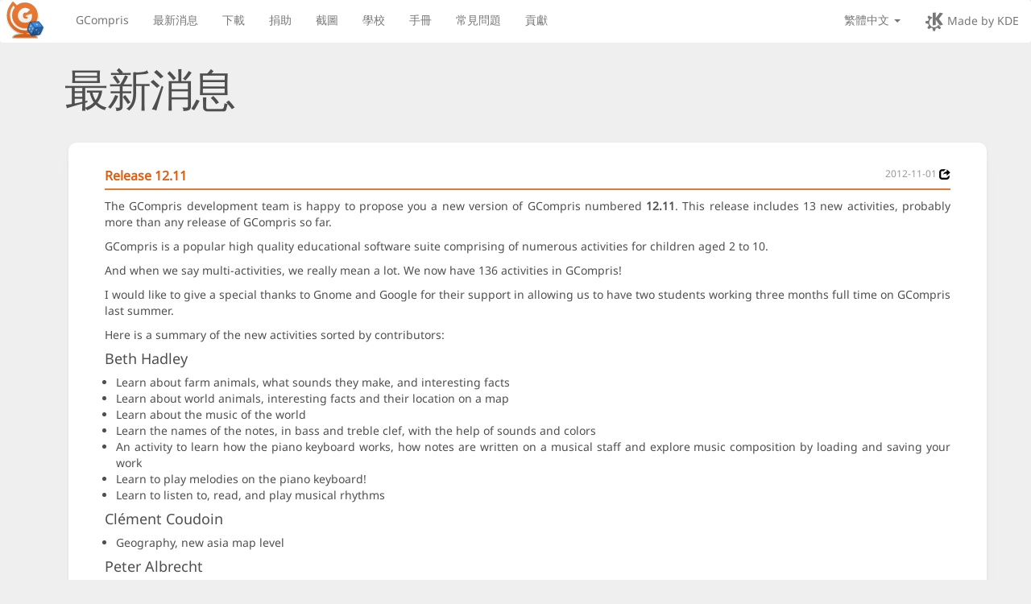

--- FILE ---
content_type: text/html; charset=utf-8
request_url: https://gcompris.net/news/2012-11-01-zh_TW.html
body_size: 4484
content:
<!DOCTYPE html><html xmlns=http://www.w3.org/1999/xhtml lang=zh_TW dir=ltr> <head><meta charset=utf-8><meta name=viewport content="width=device-width, initial-scale=1.0"><meta name=keywords content="free educational software gnu gpl education game children kid logiciel libre educatif education apprentissage informatique ordinateur computer keyboard mouse learning skills mathematique enfant math electricity teaching"><meta name=description content="educational software gcompris. Logiciel educatif gcompris"><meta name=author content="Timothée Giet"><link href="../js/bootstrap/css/bootstrap.min.css?version=20240103" rel=stylesheet><link rel=stylesheet href="../gcompris.css?version=20240104"><link rel=icon type=image/png href=../favicon.png><meta property=og:title content="最新消息 - GCompris"><meta property=og:type content><meta property=og:description content="最新消息 - GCompris"><meta property=og:image itemprop=image content><meta property=og:site_name content=GCompris><meta property=og:url content=https://www.gcompris.net/singlenews-zh_TW.html><meta name=twitter:card content=summary_large_image><meta name=twitter:creator content=@g_compris><link rel=alternate hreflang=en href=https://www.gcompris.net/singlenews-en.html><link rel=alternate type=application/rss+xml title="RSS flux" href=https://www.gcompris.net/feed-en.xml><link rel=alternate hreflang=br href=https://www.gcompris.net/singlenews-br.html><link rel=alternate type=application/rss+xml title="RSS flux" href=https://www.gcompris.net/feed-br.xml><link rel=alternate hreflang=ca href=https://www.gcompris.net/singlenews-ca.html><link rel=alternate type=application/rss+xml title="RSS flux" href=https://www.gcompris.net/feed-ca.xml><link rel=alternate hreflang=ca@valencia href=https://www.gcompris.net/singlenews-ca@valencia.html><link rel=alternate type=application/rss+xml title="RSS flux" href=https://www.gcompris.net/feed-ca@valencia.xml><link rel=alternate hreflang=de href=https://www.gcompris.net/singlenews-de.html><link rel=alternate type=application/rss+xml title="RSS flux" href=https://www.gcompris.net/feed-de.xml><link rel=alternate hreflang=et href=https://www.gcompris.net/singlenews-et.html><link rel=alternate type=application/rss+xml title="RSS flux" href=https://www.gcompris.net/feed-et.xml><link rel=alternate hreflang=es href=https://www.gcompris.net/singlenews-es.html><link rel=alternate type=application/rss+xml title="RSS flux" href=https://www.gcompris.net/feed-es.xml><link rel=alternate hreflang=eo href=https://www.gcompris.net/singlenews-eo.html><link rel=alternate type=application/rss+xml title="RSS flux" href=https://www.gcompris.net/feed-eo.xml><link rel=alternate hreflang=eu href=https://www.gcompris.net/singlenews-eu.html><link rel=alternate type=application/rss+xml title="RSS flux" href=https://www.gcompris.net/feed-eu.xml><link rel=alternate hreflang=fr href=https://www.gcompris.net/singlenews-fr.html><link rel=alternate type=application/rss+xml title="RSS flux" href=https://www.gcompris.net/feed-fr.xml><link rel=alternate hreflang=gl href=https://www.gcompris.net/singlenews-gl.html><link rel=alternate type=application/rss+xml title="RSS flux" href=https://www.gcompris.net/feed-gl.xml><link rel=alternate hreflang=gd href=https://www.gcompris.net/singlenews-gd.html><link rel=alternate type=application/rss+xml title="RSS flux" href=https://www.gcompris.net/feed-gd.xml><link rel=alternate hreflang=hr href=https://www.gcompris.net/singlenews-hr.html><link rel=alternate type=application/rss+xml title="RSS flux" href=https://www.gcompris.net/feed-hr.xml><link rel=alternate hreflang=id href=https://www.gcompris.net/singlenews-id.html><link rel=alternate type=application/rss+xml title="RSS flux" href=https://www.gcompris.net/feed-id.xml><link rel=alternate hreflang=it href=https://www.gcompris.net/singlenews-it.html><link rel=alternate type=application/rss+xml title="RSS flux" href=https://www.gcompris.net/feed-it.xml><link rel=alternate hreflang=sw href=https://www.gcompris.net/singlenews-sw.html><link rel=alternate type=application/rss+xml title="RSS flux" href=https://www.gcompris.net/feed-sw.xml><link rel=alternate hreflang=lt href=https://www.gcompris.net/singlenews-lt.html><link rel=alternate type=application/rss+xml title="RSS flux" href=https://www.gcompris.net/feed-lt.xml><link rel=alternate hreflang=hu href=https://www.gcompris.net/singlenews-hu.html><link rel=alternate type=application/rss+xml title="RSS flux" href=https://www.gcompris.net/feed-hu.xml><link rel=alternate hreflang=nl href=https://www.gcompris.net/singlenews-nl.html><link rel=alternate type=application/rss+xml title="RSS flux" href=https://www.gcompris.net/feed-nl.xml><link rel=alternate hreflang=nn href=https://www.gcompris.net/singlenews-nn.html><link rel=alternate type=application/rss+xml title="RSS flux" href=https://www.gcompris.net/feed-nn.xml><link rel=alternate hreflang=pl href=https://www.gcompris.net/singlenews-pl.html><link rel=alternate type=application/rss+xml title="RSS flux" href=https://www.gcompris.net/feed-pl.xml><link rel=alternate hreflang=pt href=https://www.gcompris.net/singlenews-pt.html><link rel=alternate type=application/rss+xml title="RSS flux" href=https://www.gcompris.net/feed-pt.xml><link rel=alternate hreflang=pt-BR href=https://www.gcompris.net/singlenews-pt_BR.html><link rel=alternate type=application/rss+xml title="RSS flux" href=https://www.gcompris.net/feed-pt_BR.xml><link rel=alternate hreflang=ro href=https://www.gcompris.net/singlenews-ro.html><link rel=alternate type=application/rss+xml title="RSS flux" href=https://www.gcompris.net/feed-ro.xml><link rel=alternate hreflang=sq href=https://www.gcompris.net/singlenews-sq.html><link rel=alternate type=application/rss+xml title="RSS flux" href=https://www.gcompris.net/feed-sq.xml><link rel=alternate hreflang=sl href=https://www.gcompris.net/singlenews-sl.html><link rel=alternate type=application/rss+xml title="RSS flux" href=https://www.gcompris.net/feed-sl.xml><link rel=alternate hreflang=sk href=https://www.gcompris.net/singlenews-sk.html><link rel=alternate type=application/rss+xml title="RSS flux" href=https://www.gcompris.net/feed-sk.xml><link rel=alternate hreflang=fi href=https://www.gcompris.net/singlenews-fi.html><link rel=alternate type=application/rss+xml title="RSS flux" href=https://www.gcompris.net/feed-fi.xml><link rel=alternate hreflang=sv href=https://www.gcompris.net/singlenews-sv.html><link rel=alternate type=application/rss+xml title="RSS flux" href=https://www.gcompris.net/feed-sv.xml><link rel=alternate hreflang=tr href=https://www.gcompris.net/singlenews-tr.html><link rel=alternate type=application/rss+xml title="RSS flux" href=https://www.gcompris.net/feed-tr.xml><link rel=alternate hreflang=cs href=https://www.gcompris.net/singlenews-cs.html><link rel=alternate type=application/rss+xml title="RSS flux" href=https://www.gcompris.net/feed-cs.xml><link rel=alternate hreflang=el href=https://www.gcompris.net/singlenews-el.html><link rel=alternate type=application/rss+xml title="RSS flux" href=https://www.gcompris.net/feed-el.xml><link rel=alternate hreflang=be href=https://www.gcompris.net/singlenews-be.html><link rel=alternate type=application/rss+xml title="RSS flux" href=https://www.gcompris.net/feed-be.xml><link rel=alternate hreflang=mk href=https://www.gcompris.net/singlenews-mk.html><link rel=alternate type=application/rss+xml title="RSS flux" href=https://www.gcompris.net/feed-mk.xml><link rel=alternate hreflang=ru href=https://www.gcompris.net/singlenews-ru.html><link rel=alternate type=application/rss+xml title="RSS flux" href=https://www.gcompris.net/feed-ru.xml><link rel=alternate hreflang=bg href=https://www.gcompris.net/singlenews-bg.html><link rel=alternate type=application/rss+xml title="RSS flux" href=https://www.gcompris.net/feed-bg.xml><link rel=alternate hreflang=uk href=https://www.gcompris.net/singlenews-uk.html><link rel=alternate type=application/rss+xml title="RSS flux" href=https://www.gcompris.net/feed-uk.xml><link rel=alternate hreflang=he href=https://www.gcompris.net/singlenews-he.html><link rel=alternate type=application/rss+xml title="RSS flux" href=https://www.gcompris.net/feed-he.xml><link rel=alternate hreflang=ar href=https://www.gcompris.net/singlenews-ar.html><link rel=alternate type=application/rss+xml title="RSS flux" href=https://www.gcompris.net/feed-ar.xml><link rel=alternate hreflang=ml href=https://www.gcompris.net/singlenews-ml.html><link rel=alternate type=application/rss+xml title="RSS flux" href=https://www.gcompris.net/feed-ml.xml><link rel=alternate hreflang=zh-CN href=https://www.gcompris.net/singlenews-zh_CN.html><link rel=alternate type=application/rss+xml title="RSS flux" href=https://www.gcompris.net/feed-zh_CN.xml><link rel=alternate hreflang=zh-TW href=https://www.gcompris.net/singlenews-zh_TW.html><link rel=alternate type=application/rss+xml title="RSS flux" href=https://www.gcompris.net/feed-zh_TW.xml><link rel=alternate hreflang=ko href=https://www.gcompris.net/singlenews-ko.html><link rel=alternate type=application/rss+xml title="RSS flux" href=https://www.gcompris.net/feed-ko.xml><script src=../js/jquery/jquery.slim.min.js></script><script src=../js/bootstrap/js/bootstrap.min.js></script><script type=text/javascript>
      var re = /-zh_TW.html(.*)/;
      var match = window.location.href.match(re);
      var pagePath = window.location.href.replace(match[0], "");
      var anchor = match[1];
      if(!anchor) anchor = "";
    </script><title>最新消息 - GCompris</title><script>
      var _paq = window._paq = window._paq || [];
      /* tracker methods like "setCustomDimension" should be called before "trackPageView" */
      _paq.push(['trackPageView']);
      _paq.push(['enableLinkTracking']);
      (function() {
        var u="https://stats.kde.org/";
        _paq.push(['setTrackerUrl', u+'matomo.php']);
        _paq.push(['setSiteId', '37']);
        var d=document, g=d.createElement('script'), s=d.getElementsByTagName('script')[0];
        g.async=true; g.src=u+'matomo.js'; s.parentNode.insertBefore(g,s);
      })();
    </script></head> <body> <nav class="navbar navbar-default"> <div class=navbar-header> <a class=headerLogo href=../index-zh_TW.html aria-label="GCompris logo"></a> <button type=button class=navbar-toggle data-toggle=collapse data-target=.navbar-ex1-collapse> <span class=sr-only>Toggle navigation</span> <span class=icon-bar></span> <span class=icon-bar></span> <span class=icon-bar></span> </button> </div> <div class="collapse navbar-collapse navbar-ex1-collapse"> <ul class="nav navbar-nav"> <li class=non-active><a href=../index-zh_TW.html>GCompris</a></li> <li class=non-active><a href=../news-zh_TW.html>最新消息</a></li> <li class=non-active><a href=../downloads-zh_TW.html>下載</a></li> <li class=non-active><a href=../donate-zh_TW.html>捐助</a></li> <li class=non-active><a href=../screenshots-zh_TW.html>截圖</a></li> <li class=non-active><a href=../schools-zh_TW.html>學校</a></li> <li class=non-active><a href=../docbook/stable6/en/index.html target=_blank rel="noopener noreferrer">手冊</a></li> <li class=non-active><a href=../faq-zh_TW.html>常見問題</a></li> <li class=non-active><a href=https://invent.kde.org/education/gcompris/-/wikis/Developers-corner target=_blank rel="noopener noreferrer">貢獻</a></li> </ul> <ul class="nav navbar-nav navbar-right"> <li class=dropdown> <a href=# class=dropdown-toggle data-toggle=dropdown>繁體中文 <b class=caret></b></a> <ul class=dropdown-menu> <li><a href=singlenews-en.html onclick="location.href=pagePath+'-en.html'+anchor;return false;">American English</a></li> <li><a href=singlenews-br.html onclick="location.href=pagePath+'-br.html'+anchor;return false;">Brezhoneg</a></li> <li><a href=singlenews-ca.html onclick="location.href=pagePath+'-ca.html'+anchor;return false;">Català</a></li> <li><a href=singlenews-ca@valencia.html onclick="location.href=pagePath+'-ca@valencia.html'+anchor;return false;">Català (Valencian)</a></li> <li><a href=singlenews-de.html onclick="location.href=pagePath+'-de.html'+anchor;return false;">Deutsch</a></li> <li><a href=singlenews-et.html onclick="location.href=pagePath+'-et.html'+anchor;return false;">Eesti</a></li> <li><a href=singlenews-es.html onclick="location.href=pagePath+'-es.html'+anchor;return false;">Español</a></li> <li><a href=singlenews-eo.html onclick="location.href=pagePath+'-eo.html'+anchor;return false;">Esperanto</a></li> <li><a href=singlenews-eu.html onclick="location.href=pagePath+'-eu.html'+anchor;return false;">Euskara</a></li> <li><a href=singlenews-fr.html onclick="location.href=pagePath+'-fr.html'+anchor;return false;">Français</a></li> <li><a href=singlenews-gl.html onclick="location.href=pagePath+'-gl.html'+anchor;return false;">Galego</a></li> <li><a href=singlenews-gd.html onclick="location.href=pagePath+'-gd.html'+anchor;return false;">Gàidhlig</a></li> <li><a href=singlenews-hr.html onclick="location.href=pagePath+'-hr.html'+anchor;return false;">Hrvatski</a></li> <li><a href=singlenews-id.html onclick="location.href=pagePath+'-id.html'+anchor;return false;">Indonesia</a></li> <li><a href=singlenews-it.html onclick="location.href=pagePath+'-it.html'+anchor;return false;">Italiano</a></li> <li><a href=singlenews-sw.html onclick="location.href=pagePath+'-sw.html'+anchor;return false;">Kiswahili</a></li> <li><a href=singlenews-lt.html onclick="location.href=pagePath+'-lt.html'+anchor;return false;">Lietuvių</a></li> <li><a href=singlenews-hu.html onclick="location.href=pagePath+'-hu.html'+anchor;return false;">Magyar</a></li> <li><a href=singlenews-nl.html onclick="location.href=pagePath+'-nl.html'+anchor;return false;">Nederlands</a></li> <li><a href=singlenews-nn.html onclick="location.href=pagePath+'-nn.html'+anchor;return false;">Norsk (nynorsk)</a></li> <li><a href=singlenews-pl.html onclick="location.href=pagePath+'-pl.html'+anchor;return false;">Polski</a></li> <li><a href=singlenews-pt.html onclick="location.href=pagePath+'-pt.html'+anchor;return false;">Português</a></li> <li><a href=singlenews-pt_BR.html onclick="location.href=pagePath+'-pt_BR.html'+anchor;return false;">Português do Brasil</a></li> <li><a href=singlenews-ro.html onclick="location.href=pagePath+'-ro.html'+anchor;return false;">Română</a></li> <li><a href=singlenews-sq.html onclick="location.href=pagePath+'-sq.html'+anchor;return false;">Shqip</a></li> <li><a href=singlenews-sl.html onclick="location.href=pagePath+'-sl.html'+anchor;return false;">Slovenski</a></li> <li><a href=singlenews-sk.html onclick="location.href=pagePath+'-sk.html'+anchor;return false;">Slovenský</a></li> <li><a href=singlenews-fi.html onclick="location.href=pagePath+'-fi.html'+anchor;return false;">Suomi</a></li> <li><a href=singlenews-sv.html onclick="location.href=pagePath+'-sv.html'+anchor;return false;">Svenska</a></li> <li><a href=singlenews-tr.html onclick="location.href=pagePath+'-tr.html'+anchor;return false;">Türkçe</a></li> <li><a href=singlenews-cs.html onclick="location.href=pagePath+'-cs.html'+anchor;return false;">Česká</a></li> <li><a href=singlenews-el.html onclick="location.href=pagePath+'-el.html'+anchor;return false;">Ελληνικά</a></li> <li><a href=singlenews-be.html onclick="location.href=pagePath+'-be.html'+anchor;return false;">Беларуская</a></li> <li><a href=singlenews-mk.html onclick="location.href=pagePath+'-mk.html'+anchor;return false;">Македонски</a></li> <li><a href=singlenews-ru.html onclick="location.href=pagePath+'-ru.html'+anchor;return false;">Русский</a></li> <li><a href=singlenews-bg.html onclick="location.href=pagePath+'-bg.html'+anchor;return false;">български</a></li> <li><a href=singlenews-uk.html onclick="location.href=pagePath+'-uk.html'+anchor;return false;">українська</a></li> <li><a href=singlenews-he.html onclick="location.href=pagePath+'-he.html'+anchor;return false;">עברית</a></li> <li><a href=singlenews-ar.html onclick="location.href=pagePath+'-ar.html'+anchor;return false;">العربية</a></li> <li><a href=singlenews-ml.html onclick="location.href=pagePath+'-ml.html'+anchor;return false;">മലയാളം</a></li> <li><a href=singlenews-zh_CN.html onclick="location.href=pagePath+'-zh_CN.html'+anchor;return false;">中文（简体）</a></li> <li><a href=singlenews-zh_TW.html onclick="location.href=pagePath+'-zh_TW.html'+anchor;return false;">繁體中文</a></li> <li><a href=singlenews-ko.html onclick="location.href=pagePath+'-ko.html'+anchor;return false;">한국어</a></li> </ul> </li> <li> <a id=madeByKDE href=https://kde.org/ target=_blank rel="noreferrer noopener" aria-label="made by KDE" style="padding-bottom: 10px"><img alt="KDE logo" src=../kde-logo.svg height=24 loading=lazy> Made by KDE</a> </li> </ul> </div> </nav> <div class=hero-container> </div> <div class=container><div class="container bs-docs-container"> <div class=row> <div class="col-xs-12 col-md-12"> <h1 class=bigtitle2>最新消息</h1> <div id=2012-11-01 class="col-xs-12 col-md-12"> <div class="row news"> <div class="col-xs-12 col-md-12"> <div> <div style="float: right;"> <a href=#2012-11-01 style="color: black" aria-label="News 2012-11-01"> <span class="glyphicon glyphicon-share"></span> </a> </div> <div class=newstitle style="float: left; text-align: left;"><a href=https://gcompris.net/news/2012-11-01-zh_TW.html>Release 12.11</a></div> <div class=newsdate style="float: right; text-align: right;">2012-11-01&nbsp;</div> </div> <div style="clear: both;"></div> <div class=newscontent><p>The GCompris development team is happy to propose you a new version of GCompris numbered <b>12.11</b>. This release includes 13 new activities, probably more than any release of GCompris so far. </p> <p>GCompris is a popular high quality educational software suite comprising of numerous activities for children aged 2 to 10.</p> <p>And when we say multi-activities, we really mean a lot. We now have 136 activities in GCompris!</p> <p>I would like to give a special thanks to Gnome and Google for their support in allowing us to have two students working three months full time on GCompris last summer.</p> <p>Here is a summary of the new activities sorted by contributors:</p> <div><h4>Beth Hadley</h4> <ul> <li class=puce>Learn about farm animals, what sounds they make, and interesting facts</li> <li class=puce>Learn about world animals, interesting facts and their location on a map</li> <li class=puce>Learn about the music of the world</li> <li class=puce>Learn the names of the notes, in bass and treble clef, with the help of sounds and colors</li> <li class=puce>An activity to learn how the piano keyboard works, how notes are written on a musical staff and explore music composition by loading and saving your work</li> <li class=puce>Learn to play melodies on the piano keyboard!</li> <li class=puce>Learn to listen to, read, and play musical rhythms</li> </ul> <h4>Clément Coudoin</h4> <ul> <li class=puce>Geography, new asia map level</li> </ul> <h4>Peter Albrecht</h4> <ul> <li class=puce>Use the mouse wheel to approach the rock wall an look for gold nuggets</li> </ul> <h4>Matilda Bernard</h4> <ul> <li class=puce>To understand color mixing</li> <li class=puce>Understanding mixing of colors of light</li> <li class=puce>Introduction to the concept of gravity. Maintain the spaceship in the middle without crashing into the planets or the asteroids</li> <li class=puce>Understanding acceleration due to gravity. Pilot the spaceship towards the green landing area</li> <li class=puce>Understanding effect of mass and distance on orbital velocity</li> </ul> <h4>Jozef Riha</h4> <ul> <li class=puce>Added Slovak voive set</li> </ul> <h4>Philip Morris and Julia Wycherley</h4> <ul> <li class=puce>Updated English voices</li> </ul> <h4>And thanks a lot to our translators</h4> <ul> <li class=puce>Alexandre Franke: French translation</li> <li class=puce>Andrej Žnidaršič: Updated Slovenian translation</li> <li class=puce>Aurimas Černius: Updated Lithuanian translation</li> <li class=puce>Chris Leonard: Updated Russian translation</li> <li class=puce>Christian Kirbach: Updated German translation by Peter Albrecht</li> <li class=puce>Daniel Mustieles: Updated Spanish translation</li> <li class=puce>Dominik Granada: Updated Polish translation</li> <li class=puce>Fran Diéguez: Updated Galician translations</li> <li class=puce>Frederico Goncalves Guimaraes: Updated Brazilian Portuguese translation</li> <li class=puce>Gabor Kelemen: Updated Hungarian translation</li> <li class=puce>Gonçalo Cordeiro: Updated Galician translations</li> <li class=puce>Marek Černocký: Updated Czech translation</li> <li class=puce>Martin Srebotnjak: Updated Slovenian translation</li> <li class=puce>Matej Urbančič: Updated Slovenian translation</li> <li class=puce>Michal Kaukič: Updated slovak translation</li> <li class=puce>Piotr Drąg: Updated Polish translation</li> <li class=puce>Sasi Bhushan Boddepalli: Updated Telugu Translation</li> <li class=puce>Tirumurti Vasudevan: Updated Tamil translation</li> <li class=puce>Yannis Kaskamanidis: Updated Greek translation</li> <li class=puce>Yuri Myasoedov: Updated Russian translation</li> <li class=puce>Мирослав Николић: Updated Serbian translation</li> </ul> </div> </div> </div> </div> </div> <p></p> </div> <a class=extraInfoLink href=../newsall-zh_TW.html>所有消息</a> </div> </div> </div> <svg width=0 height=0> <defs> <clippath id=clip-footer clippathunits=objectBoundingBox> <path d="M 0,1 C 0,1 0.2,0.55 0.5,0.3 0.8,0.05 1,0 1,0 v 1 z"></path> </clippath> </defs> </svg> <hr class=footer-top> <footer class=bs-footer> <div class=footer><a href=https://kde.org/ target=_blank rel="noreferrer noopener"><img alt=KDE src=../kde-logo-white.svg height=32 loading=lazy></a> <br><br> Copyright 2000-2025 <a href=mailto:support@gcompris.net>Timothée Giet and others</a>. <br> 網站上次更新於 2025-12-02 。 <br><br> <a href=https://www.gnu.org/licenses/agpl-3.0.html>這個軟體是 GNU 套件，以 GNU Affero General Public License 授權釋出。</a> <br><br> 網站翻譯者：Franklin Weng。<br><br> <a rel=privacy href=https://gcompris.net/mobile-privacy-policy.html>Privacy policy</a>. <br><br> This site is licensed under a <a href=https://creativecommons.org/licenses/by-sa/4.0/ rel=license>Creative Commons Attribution-ShareAlike 4.0 License</a>.<br> <a href=https://creativecommons.org/licenses/by-sa/4.0/ rel=license><img alt="Creative Commons License" style=border-width:0 src=../ccbysa_88x31.png loading=lazy></a><br><br> </div> </footer> </body> </html>

--- FILE ---
content_type: text/css
request_url: https://gcompris.net/gcompris.css?version=20240104
body_size: 3329
content:
html {
  font-family: "Noto Sans", sans-serif;
}

kbd,
samp {
  font-family: "Noto Sans", sans-serif;
}

h1,
h2,
h3,
h4,
h5,
h6,
.h1,
.h2,
.h3,
.h4,
.h5,
.h6 {
  font-family: "Noto Sans", sans-serif;
}

/* Acme for titles */
@font-face {
  font-family: 'Acme';
  font-style: normal;
  font-weight: 400;
  font-display: swap;
  src:local("Acme"),
  url(fonts/acme.woff2) format('woff2'),
  url(fonts/acme.woff) format('woff'),
  url(fonts/Acme-Regular.ttf) format('truetype');
  unicode-range: U+0000-00FF, U+0131, U+0152-0153, U+02BB-02BC, U+02C6, U+02DA, U+02DC, U+2000-206F, U+2074, U+20AC, U+2122, U+2191, U+2193, U+2212, U+2215, U+FEFF, U+FFFD;
}

/* Solitreo for Turkish */
@font-face {
  font-family: 'Solitreo';
  font-style: normal;
  font-weight: 400;
  font-display: swap;
  src:local("Solitreo"),
  url(fonts/solitreo.woff2) format('woff2'),
  url(fonts/solitreo.woff) format('woff'),
  url(fonts/Solitreo-Regular.ttf) format('truetype');
  unicode-range: U+0100-024F, U+0259, U+1E00-1EFF, U+2020, U+20A0-20AB, U+20AD-20CF, U+2113, U+2C60-2C7F, U+A720-A7FF, U+0000-00FF, U+0131, U+0152-0153, U+02BB-02BC, U+02C6, U+02DA, U+02DC, U+2000-206F, U+2074, U+20AC, U+2122, U+2191, U+2193, U+2212, U+2215, U+FEFF, U+FFFD;
}

/* latin-ext */
@font-face {
  font-family: 'Noto Sans';
  font-style: normal;
  font-weight: 400;
  font-display: swap;
  src:local("Noto Sans"),
  local("NotoSans"),
  url(fonts/notosans-regular-latin-ext.woff2) format('woff2'),
  url(fonts/notosans-regular-latin-ext.woff) format('woff'),
  url(fonts/NotoSans-Regular-latin-ext.ttf) format('truetype');
  unicode-range: U+0100-024F, U+0259, U+1E00-1EFF, U+2020, U+20A0-20AB, U+20AD-20CF, U+2113, U+2C60-2C7F, U+A720-A7FF;
}
/* latin */
@font-face {
  font-family: 'Noto Sans';
  font-style: normal;
  font-weight: 400;
  font-display: swap;
  src:local("Noto Sans"),
  local("NotoSans"),
  url(fonts/notosans-regular-latin.woff2) format('woff2'),
  url(fonts/notosans-regular-latin.woff) format('woff'),
  url(fonts/NotoSans-Regular-latin.ttf) format('truetype');
  unicode-range: U+0000-00FF, U+0131, U+0152-0153, U+02BB-02BC, U+02C6, U+02DA, U+02DC, U+2000-206F, U+2074, U+20AC, U+2122, U+2191, U+2193, U+2212, U+2215, U+FEFF, U+FFFD;
}

/* malayalam */
@font-face {
  font-family: "Noto Sans";
  font-display: swap;
  src:local("Noto Sans Malayalam"),
  local("NotoSansMalayalam"),
  url('fonts/notosansmalayalam-regular.woff2') format('woff2'),
  url('fonts/notosansmalayalam-regular.woff') format('woff'),
  url('fonts/notosansmalayalam-regular.ttf') format('truetype');
  unicode-range: U+0307, U+0323, U+0964-0965, U+0D02-0D7F, U+200C-200D, U+20B9, U+25CC;
}

code,
pre {
  font-family: "Noto Sans", sans-serif;
}

/*end of font overrides*/

body {
    background-color: #efefef;
    font-family: "Noto Sans", sans-serif;
    color: #4f4f4f;
}
a {
    color: #e05f0f;
    cursor: pointer;
    text-decoration: none;
}
a:hover {
    text-decoration: underline;
}
ul {
    padding: 0 0 0 0;
}
h1 {
    color: #4f4f4f;
    font-size: 30px;
    margin-top: 24px;
}
h1.bigtitle {
    border-bottom: 2px solid #e77935;
    font-family: 'Acme', 'Noto Sans', sans-serif;
    font-size: 55px;
    letter-spacing: -0.04em;
    margin-left: -5px;
    margin-top: 10px;
    padding-bottom: 10px;
}
h1.bigtitle2 {
    font-family: 'Acme', 'Noto Sans', sans-serif;
    font-size: 55px;
    letter-spacing: -0.04em;
    margin-left: -5px;
    margin-top: 10px;
    padding-bottom: 10px;
}
h1.bigtitle:lang(tr), h1.bigtitle:lang(pl), h1.bigtitle:lang(ro), h1.bigtitle:lang(cs)  {
    font-family: 'Solitreo';
}
h1.bigtitle2:lang(tr), h1.bigtitle2:lang(pl), h1.bigtitle2:lang(ro), h1.bigtitle2:lang(cs) {
    font-family: 'Solitreo';
}
h2 {
    color: #000000;
    font-size: 24px;
    margin-bottom: 2px;
    margin-top: 10px;
}
.extraDlLink {
    display: inline-block;
    font-size: 13px;
    padding-right: 40px;
    padding-top: 10px;
}
.extraInfoLink {
    float: left;
    font-size: 13px;
    padding-right: 40px;
    padding-top: 10px;
}
.extraInfoLink:hover {
    float: left;
    font-size: 13px;
    padding-right: 40px;
    padding-top: 10px;
    text-decoration: underline;
}
.rssIcons {
    float: right;
}

.buttonLine {
    display: inline-block;
    width: 100%;
    text-align: center;
}

.buttonGlobal {
    display: inline-block;
    min-width: 70%;
    text-transform: uppercase;
    white-space: nowrap;
    font-weight: bold;
    margin: 1em auto 1em auto;
    padding: 0.5em 2em 0.5em 2em;
    font-family: Arial, "Noto Sans", sans-serif;
    text-align: center;
    font-size: 1.8rem;
    line-height: 2.15rem;
    color: #FFF;
    text-decoration: none;
    background: linear-gradient(to right, #D79B35, #E77935);
    border-radius: 0.33em;
    text-shadow: 0px 1px 0px rgba(0,0,0,0.2);
    box-shadow: 0 2px 0px 0px rgba(0,0,0,0.3);   
}

.buttonGlobal:hover {
    filter: brightness(1.2);
    transition: all 0.2s ease-in;
    color: #FFF;
    text-decoration: none;
}

#downloadButton {
    min-width: 70%;
    padding: 1em 2em 1em 2em;
}

#newsButton {
    min-width: 50%;
    background: transparent;
    color: #00A4EB;
    border: 0.2em solid #00A4EB;
    border-radius: 0.33em;
    text-shadow: none;
    box-shadow: none;   
}

#newsButton:hover {
    filter: none;
    background: #00A4EB;
    color: #fff;   
}

#screenshotButton {
    font-size: 1em;
    min-width: 50%;
    padding: 0.5em 0.5em 0.5em 0.5em;
    background: transparent;
    color: #00A4EB;
    border: none;
    text-shadow: none;
    box-shadow: none;
}

#screenshotButton:hover {
    filter: none;
}

#patreonButton {
    min-width: 50%;
}

.patreoncards {
  display: block;
  margin-left: auto;
  margin-right: auto;
  width: 100px;
  border-radius: 50%;
  box-shadow: 0px 0px 5px #e77935;
}
.patronslist {
  text-align: center;
  background: #fff;
  box-shadow: 0px 0px 5px #e77935;
  margin-top: 5px;
  margin-bottom: 15px;
  padding: 10px;
}
.smallProjectImg {
    float: left;
    padding-left: 7px;
    padding-right: 23px;
}

.headerLogo {
  background-image: url("gcompris-logo-48.svg");
  background-repeat: no-repeat;
  float: left;
  margin-left: 7px;
  width: 72px;
  height: 48px;
}

#madeByKDE {
  float: right;
}

#madeByKDE:link,
#madeByKDE:visited,
#madeByKDE:hover,
#madeByKDE:active {
  color: #777;
}

.indexProjectImg {
    float: right;
    padding: 3px 0 3px 0;
}
.projectDescription {
  font-size: 1.3em;
}

.screenshotContainer {
  padding-top: 0.5em;
  padding-bottom: 0.5em;
  padding-left: 2em;
  padding-right: 2em;
}

.screenshotInfo {
    margin-left: 100px;
}

.screenshotLeftSide {
    position: absolute;
    left: 10px;
    margin-top: 0.5em;
    width: 100px;
}

.screenshotImg {
    float: left;
    margin-left: 100px;
    margin-top: 0.5em;
    margin-bottom: 0.5em;
    box-shadow: 0px 1px 4px 0px rgba(0,0,0,0.5), 0px 15px 20px -1px rgba(0,0,0,0.025);
    width: 400px;
    height: 260px;
}
.screenshotStar {
    margin-left: 30px;
    margin-top: 40px;
    width: 50px;
}
.screenshotDivAuthor {
    width: 500px;
    padding-bottom: 25px;
}
.screenshotAuthor {
    margin: 0;
    color: rgb(153, 153, 153);
    font-size: 12px;
    float: right;
    text-align: right;
}
.screenshotSection {
    color: rgb(153, 153, 153);
    font-size: 12px;
    float: left;
    text-align: left;
    margin-bottom: 0;
    padding-right: 12px;
}
.screenshotIcon {
    width: 100px;
    height: 100px;
}
.projectImg {
    clear: both;
    display: block;
    padding-top: 20px;
    padding-left: 20px;
    padding-right: 20px;
    width: 164px;
    height: 144px;
}

#scrollButton {
  display: none;
  position: fixed;
  bottom: 20px;
  right: 20px;
  z-index: 1024;
  background-color: #ffffff;
  color: #00A4EB;
  cursor: pointer;
  width: 42px;
  height: 42px;
  border: 3px solid #00A4EB;
  border-radius: 21px;
}

#scrollButton:hover {
  background-color: #00A4EB;
}

#scrollButton svg {
  fill: #00A4EB;
  max-width: 16px;
  position: relative;
  vertical-align: middle;
  top: -3px;
}

#scrollButton:hover svg {
  fill: #ffffff;
}

.footer {
  text-align: center;
  background-color: #4da849;
  color: #ffffff;
}

.footer > a {
  color: #ffffff;
  text-decoration: underline;
}

.footer-top {
  background: #4da849;
  height: 7em;
  margin-top: 1em;
/* fix tiny white border on chrome android */
  margin-bottom: -0.05em;
  clip-path: url("#clip-footer");
}

.puce {
  display: list-item;
  list-style: disc outside none;
  margin-left: 14px;
}
.news {
  background: #fff;
  border-radius: 1rem;
  padding: 3rem;
  box-shadow: 0px 1px 4px 0px rgba(0,0,0,0.05), 0px 15px 20px -1px rgba(0,0,0,0.025);
  margin-top: 1em;
  margin-bottom: 1em;
}
.newstitle {
    font-weight: bold;
    font-size: 16px;
}
.newsdate {
    color: rgb(153, 153, 153);
    font-size: 12px;
    padding-bottom: 10px;
}
.newscontent {
    border-top: 2px solid #e77935;
    padding-top: 10px;
    text-align: justify;
}

.navbar {
  position: relative;
  z-index: 1000;
  min-height: 50px;
  margin-bottom: 0;
  border: 0px solid transparent;
}

.navbar-header {
}

.navbar-default {
  background-color: #fff;
}

.navbar-default .navbar-nav > li > a:hover,
.navbar-default .navbar-nav > li > a:focus {
  color: #00A4EB;
  background-color: transparent;
}

.navbar-default .navbar-nav > .active > a,
.navbar-default .navbar-nav > .active > a:hover,
.navbar-default .navbar-nav > .active > a:focus {
  color: #e77935;
  background-color: #fff;
}

.navbar-default .navbar-nav > .active {
  border-bottom: 3px solid #e77935;
}

.navbar-default .navbar-nav > .non-active {
  border-bottom: 3px solid #ffffff;
}

.navbar-default .navbar-nav > .non-active:hover {
  border-bottom: 3px solid #00A4EB;
}

.dropdown-menu > li > a {
    color: #777777;
}

.dropdown-menu > li > a:hover {
  color: #FFFFFF;
  text-decoration: none;
  background-color: #00A4EB;
}

.navbar-toggle {
  border-width: 2px;
}

#newsButton > .dropdown > a:hover .caret,
#newsButton > .dropdown > a:focus .caret {
  border-top-color: #ffffff;
  border-bottom-color: #ffffff;
}

.category-selector {
  font-size: 1.8em;
}

.category-selector a {
  text-decoration: none;
}

.category-selector > li > a:hover,
.category-selector > li > a:focus {
  color: #00A4EB;
  background-color: transparent;
}

.category-selector li {
  list-style: none;
}

#category-dropdown {
  margin-left: auto;
  margin-right: auto;
  position: relative;
  float: none;
  text-align: center;
  width: 100px;
  min-width: 50%;
  max-width: 100%;
}

#category-dropdown a {
  font-size: 1.5em;
}

#selected-category {
  color: #00A4EB;
}

.navbar-collapse {
  max-height: none;
}

.hero-container {
  margin-bottom: 20px;
}

.main-page-container {
  margin-top: -25em;
}

.hero-content {
  margin-bottom: 2em;
}

#hero-bg{
  width: 100%;
  margin: 0;
  height: 30em;
  background: #85D8F6;
}

#hero-bottom {
  background: #EFEFEF;
  width: 100%;
  height: 7em;
  clip-path: url("#clip-footer");
  position: relative;
  top: 23em;
}

#hero-title {
  background: url("images/gcompris-logo-full.svg")no-repeat;
  background-size: contain;
  height: 15em;
}

#hero-character {
  background: url("images/hero-character.svg")no-repeat;
  background-size: contain;
  background-position: right bottom;
  height: 30em;
}

#hero-character-mobile {
  background: url("images/hero-character.svg")no-repeat;
  background-size: contain;
  background-position: right bottom;
  height: 0;
}

#bottomIllustration {
  background: url("images/gcompris-characters.png")no-repeat;
  background-size: contain;
  background-position: center bottom;
  height: 30em;
  margin-bottom: 0;
}

.bs-docs-sidenav {
  width: 228px;
  margin: 30px 0 0;
  padding: 0;
}
.bs-docs-sidenav > li > a {
  color: #000;
  display: block;
  width: 190px;
  margin: 0 0 -1px;
  padding: 8px 14px;
  border: 1px solid #666;
}
/*.bs-docs-sidenav > li:first-child > a {
    border-radius: 6px 6px 0 0;
}
.bs-docs-sidenav > li:last-child > a {
    border-radius: 0 0 6px 6px;
}*/
.bs-docs-sidenav > .active2 > a {
  position: relative;
  z-index: 2;
  padding: 9px 15px;
  border: 1px solid #f8f8f8;
  background: #fff;
  box-shadow: 1px 1px 1px #888;
}
.bs-docs-sidenav > .active2 > a:hover {
    text-decoration: none;
    background-color: #f1b28b;
}

.bs-docs-sidenav-depth1 {
  padding-left: 0px;
}
.bs-docs-sidenav-depth2 {
  padding-left: 15px;
}
.bs-docs-sidenav-depth3 {
  padding-left: 30px;
}

h3.carousel-text {
  background-color: rgba(33, 33, 33, 0.7);
}

.carousel {
  margin-bottom: 3rem;
}

.carousel-caption {
  position: absolute;
  right: 15%;
  bottom: -2rem;
  left: 15%;
  z-index: 10;
  padding-top: 20px;
  padding-bottom: 20px;
  color: #ffffff;
  text-align: center;
  text-shadow: 0 1px 2px rgba(0, 0, 0, 0.6);
}

.carousel-indicators {
  position: absolute;
  bottom: -4rem;
  left: 50%;
  z-index: 15;
  width: 60%;
  padding-left: 0;
  margin-left: -30%;
  text-align: center;
  list-style: none;
}

.carousel-indicators li {
  display: inline-block;
  width: 12px;
  height: 12px;
  margin: 1px;
  text-indent: -999px;
  cursor: pointer;
  border: 2px solid #00A4EB;
  border-radius: 6px;
  background-color: transparent;
}

.carousel-indicators .active {
  width: 12px;
  height: 12px;
  margin: 1px;
  background-color: #00A4EB;
}

.carousel-control {
  position: absolute;
  top: 0;
  bottom: 0;
  left: 0;
  width: 15%;
  font-size: 20px;
  color: #ffffff;
  text-align: center;
  text-shadow: 0 1px 2px rgba(0, 0, 0, 0.6);
  opacity: 1;
  filter: none;
}

.carousel-control.left {
  background-image: none;
  background-repeat: repeat-x;
  filter: none;
}

.carousel-control.right {
  right: 0;
  left: auto;
  background-image: none;
  background-repeat: repeat-x;
  filter: none;
}

.carousel-control:hover,
.carousel-control:focus {
  color: #ffffff;
  text-decoration: none;
  opacity: 1;
  filter: none;
}

.carousel-control .icon-prev,
.carousel-control .icon-next {
  width: 3em;
  height: 3em;
  margin-top: -10px;
  margin-left: -10px;
  font-family: serif;
}

.carousel-control .icon-prev {
  left: 50%;
}

.carousel-control .icon-next {
  right: 50%;
}

.carousel-control .icon-prev:before {
  content: none;
}

.carousel-control .icon-next:before {
  content: none;
}

.carousel-icon {
  width: 2em;
  height: 2em;
}

/* Carousel specific */
@media (max-width: 1199px) {
 .carousel-control .icon-prev {
    left: 25%;
 }

 .carousel-control .icon-next {
    right: 25%;
 }
}


/* Tablet to desktop
------------------------- */
@media (min-width: 768px) and (max-width: 991px) {
  /* Adjust sidenav width */
  .bs-docs-sidenav {
    width: auto;
    margin-top: 20px;
  }
  .extraDlLink {
    padding-right: 20px;
  }
  #hero-title {
    height: 10em;  
  }
  #hero-character-mobile {
    height: 15em;
 }
  #hero-character {
    height: 0;
 }

  #bottomIllustration {
    height: 15em;
 }
 .carousel-control .icon-prev {
    left: -20%;
 }

 .carousel-control .icon-next {
    right: -20%;
 }
  .news {
    padding: 2rem;
  }
}

/* Tablet
------------------------- */
@media (max-width: 767px) {
  /* Sidenav */
  .bs-docs-sidenav {
    width: auto;
    margin-bottom: 20px;
  }
  .extraDlLink {
    padding-right: 20px;
  }
  .screenshotInfo {
    margin-left: 75px;
  }
  .screenshotLeftSide {
    width: 75px;
  }
  .screenshotImg {
    margin-left: 75px;
    width: 300px;
    height: 195px;
  }
  .screenshotIcon {
    width: 75px;
    height: 75px;
  }
  .screenshotStar {
    margin-left: 23px;
    margin-top: 30px;
    width: 38px;
  }
  .screenshotDivAuthor {
    width: 375px;
  }

  .carousel-control .icon-prev {
    left: -20%;
  }

  .carousel-control .icon-next {
    right: -20%;
  }

  .news {
    padding: 2rem;
  }
  
  #downloadButton {
    min-width: 100%;
  }

  #newsButton {
    min-width: 100%;
  }

  #patreonButton {
    min-width: 100%;
  }
  
  #screenshotButton {
    min-width: 100%;
  }

  #hero-title {
    height: 10em;  
  }
  #hero-character-mobile {
    height: 15em;
 }
  #hero-character {
    height: 0;
 }

  #bottomIllustration {
    height: 15em;
 }

 #category-dropdown {
   min-width: 100%;
   max-width: 100%;
 }
}


/* Landscape phones
------------------------- */
@media (max-width: 480px) {
  .screenshotInfo {
    margin-left: 50px;
  }
  .screenshotLeftSide {
    width: 50px;
  }
  .screenshotImg {
    margin-left: 50px;
    width: 200px;
    height: 130px;
  }
  .screenshotIcon {
    width: 50px;
    height: 50px;
  }
  .screenshotStar {
    margin-left: 15px;
    margin-top: 20px;
    width: 25px;
  }
  .screenshotDivAuthor {
    width: 200px;
  }
  .screenshotSection {
    font-size: 10px;
    padding-right: 0;
  }
  .screenshotAuthor {
    font-size: 10px;
    float: left;
    text-align: left;
    margin-left: 50px;
  }
  .extraDlLink {
    padding-right: 20px;
  }
  .carousel-control .icon-prev {
    left: -25%;
  }
  .carousel-control .icon-next {
    right: -25%;
  }
  .news {
    padding: 2rem;
  }
}

div.fb-like
{
    top:-5px;
    left:-19px;
}


--- FILE ---
content_type: image/svg+xml
request_url: https://gcompris.net/kde-logo.svg
body_size: 529
content:
<svg xmlns:dc="http://purl.org/dc/elements/1.1/" xmlns:cc="http://creativecommons.org/ns#" xmlns:rdf="http://www.w3.org/1999/02/22-rdf-syntax-ns#" xmlns="http://www.w3.org/2000/svg" viewBox="0 0 24 24" version="1.1" id="svg8" width="24" height="24"><metadata id="metadata14"><rdf:RDF><cc:Work><dc:format>image/svg+xml</dc:format><dc:type rdf:resource="http://purl.org/dc/dcmitype/StillImage"/><dc:title/></cc:Work></rdf:RDF></metadata><g id="g6"><path d="M13.803.5 9.978.866v15.75l3.784-.57V9.333l5.088 7.448 3.988-1.262-5.21-7.163 5.25-6.756L18.81.663 13.762 7.42zm-8.67 3.838a.194.194 0 0 0-.118.056L3.514 5.895a.194.194 0 0 0-.029.238l1.758 2.895a7.513 7.513 0 0 0-.74 1.686l-3.227.67a.194.194 0 0 0-.155.191v2.123c0 .09.062.167.148.188l3.132.766a7.5 7.5 0 0 0 .768 1.946l-1.813 2.765a.194.194 0 0 0 .026.244l1.5 1.5a.196.196 0 0 0 .239.03l2.84-1.726a7.51 7.51 0 0 0 1.797.748l.662 3.187c.02.09.099.154.19.154h2.123c.09 0 .168-.06.189-.148l.78-3.194a7.482 7.482 0 0 0 1.848-.777l2.8 1.835c.076.051.178.04.244-.024l1.5-1.501a.194.194 0 0 0 .029-.238l-1.022-1.685-.33.105a.114.114 0 0 1-.13-.045l-1.493-2.186a6.083 6.083 0 1 1-7.911-8.313v-1.57a7.494 7.494 0 0 0-1.111.49l-.002-.001-2.865-1.88a.195.195 0 0 0-.127-.03z" id="path4" style="fill:#777;fill-opacity:1;stroke-width:.999999"/></g></svg>